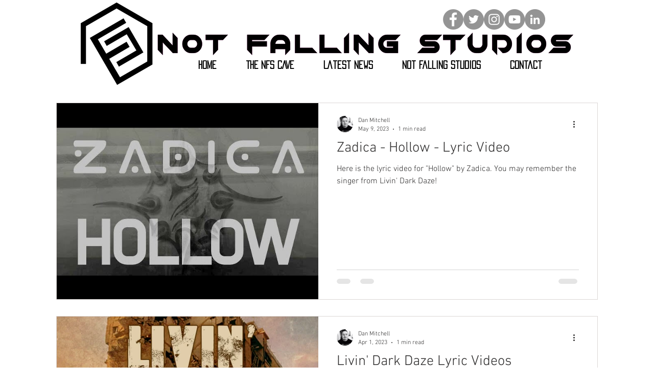

--- FILE ---
content_type: text/html; charset=utf-8
request_url: https://www.google.com/recaptcha/api2/aframe
body_size: 268
content:
<!DOCTYPE HTML><html><head><meta http-equiv="content-type" content="text/html; charset=UTF-8"></head><body><script nonce="s_1YcEDPVWWbLM7RuIHnGw">/** Anti-fraud and anti-abuse applications only. See google.com/recaptcha */ try{var clients={'sodar':'https://pagead2.googlesyndication.com/pagead/sodar?'};window.addEventListener("message",function(a){try{if(a.source===window.parent){var b=JSON.parse(a.data);var c=clients[b['id']];if(c){var d=document.createElement('img');d.src=c+b['params']+'&rc='+(localStorage.getItem("rc::a")?sessionStorage.getItem("rc::b"):"");window.document.body.appendChild(d);sessionStorage.setItem("rc::e",parseInt(sessionStorage.getItem("rc::e")||0)+1);localStorage.setItem("rc::h",'1769008642971');}}}catch(b){}});window.parent.postMessage("_grecaptcha_ready", "*");}catch(b){}</script></body></html>